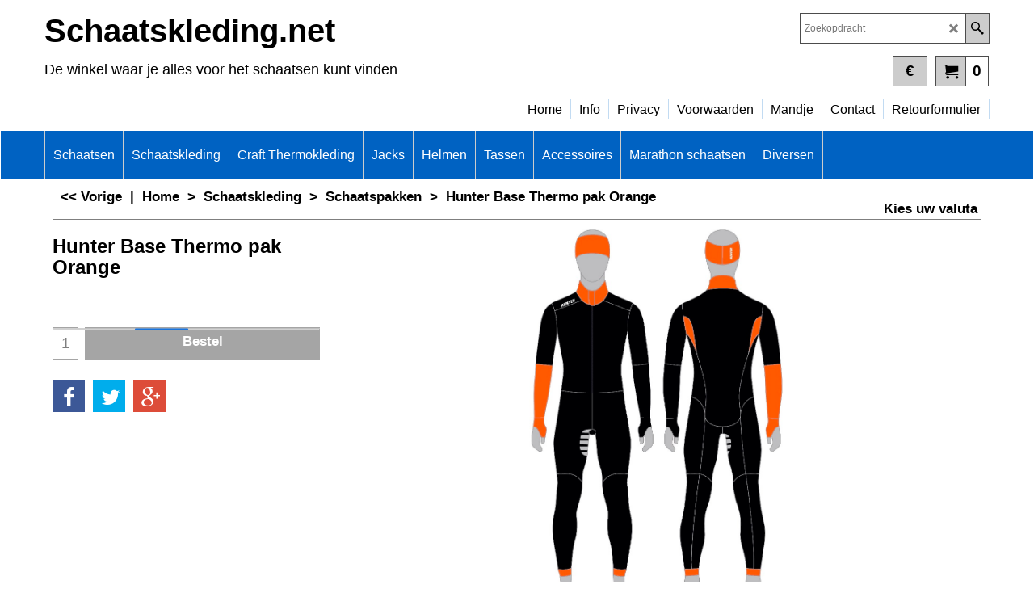

--- FILE ---
content_type: text/html
request_url: https://www.schaatskleding.net/contents/nl/d-34.html
body_size: 994
content:
<ul class="idx1List"><li class="GC28"><a id="idx1D-2" class="idx1" href="../../index.html" title=""><span>Home </span></a></li><li class="GC28"><a id="idx1D-3" class="idx1" href="about.html" title="Schaatskleding.net is een Web-winkel voor schaatskleding en schaatsen . Ik verkoop schaatskleding, schaatsen, thermokleding, schaatshelmen, handschoenen, sokken en andere schaats accessoires. De schaatskleding bestaat vnl uit kleding van het merk Craft en Hunter. De schaatsen zijn van Viking, EVO, Zanstra, Marchese en Salomon. Daarbij wordt de web-site aanvuld met onderkleding van Craft. "><span>Info</span></a></li><li class="GC28"><a id="idx1D-4" class="idx1" href="privacy.html" title=""><span>Privacy</span></a></li><li class="GC28"><a id="idx1D-5" class="idx1" href="terms.html" title=""><span>Voorwaarden</span></a></li><li class="GC28"><a id="idx1D-6" class="idx1" href="basket.html" title=""><span>Mandje </span></a></li><li class="GC28"><a id="idx1D-9" class="idx1" href="contactus.html" title=""><span>Contact</span></a></li><li class="GC28"><a id="idx1D1127" class="idx1" href="d1127.html" title="Vele schaatspakken op voorraad."><span>Retourformulier</span></a></li></ul>

--- FILE ---
content_type: text/html
request_url: https://www.schaatskleding.net/contents/nl/d-33.html
body_size: 15076
content:
<ul class="idx2List"><li class="GC32"><a id="idx2D-2" class="idx2" href="../../index.html" title=""><span>Home </span></a></li><li class="GC32"><a id="idx2D78" class="idx2" href="d78.html" title=""><span>Schaatsen</span></a><ul><li class="GC34"><a id="idx2SubD79" class="idx2Sub" href="d79.html" title=""><img src="../media/trans.gif" data-echo="../media/k_molen sfeer_20180304150111.jpg" id="ID79" name="ID79" border="0" alt="" title="" width="400" height="266" /><span>Salomon Free-Skate</span></a></li><li class="GC34"><a id="idx2SubD81" class="idx2Sub" href="d81.html" title="Alle Viking modellen vind je hier."><img src="../media/trans.gif" data-echo="../media/k_34viking-logo-zwart-blauw_20180922161252_20180922161253.jpg" id="ID81" name="ID81" border="0" alt="Alle Viking modellen vind je hier." title="Alle Viking modellen vind je hier." width="350" height="198" /><span>Viking</span></a></li><li class="GC34"><a id="idx2SubD4140" class="idx2Sub" href="d4140.html" title="Schaatshelmen van vele merken"><img src="../media/trans.gif" data-echo="../media/ehs.png" id="ID4140" name="ID4140" border="0" alt="Schaatshelmen van vele merken" title="Schaatshelmen van vele merken" width="284" height="106" /><span>EHS skates</span></a></li><li class="GC34"><a id="idx2SubD1128" class="idx2Sub" href="d1128.html" title=""><img src="../media/trans.gif" data-echo="../media/k_logo-4g.jpg" id="ID1128" name="ID1128" border="0" alt="" title="" width="324" height="155" /><span>Groothuis</span></a></li><li class="GC34"><a id="idx2SubD5143" class="idx2Sub" href="d5143.html" title=""><img src="../media/trans.gif" data-echo="../media/k_CBC.jpg" id="ID5143" name="ID5143" border="0" alt="" title="" width="361" height="97" /><span>CBC skates</span></a></li><li class="GC34"><a id="idx2SubD1118" class="idx2Sub" href="d1118.html" title=""><img src="../media/trans.gif" data-echo="../media/k_maplez-logo-_20161125080223.jpg" id="ID1118" name="ID1118" border="0" alt="" title="" width="360" height="240" /><span>MAPLEZ</span></a></li><li class="GC34"><a id="idx2SubD89" class="idx2Sub" href="d89.html" title=""><img src="../media/trans.gif" data-echo="../media/k_9558-evologo_20180922161528.jpg" id="ID89" name="ID89" border="0" alt="" title="" width="350" height="350" /><span>EVO schaatsen</span></a></li><li class="GC34"><a id="idx2SubD80" class="idx2Sub" href="d80.html" title=""><img src="../media/trans.gif" data-echo="../media/k_logo-zandstra-1.jpg" id="ID80" name="ID80" border="0" alt="" title="" width="500" height="500" /><span>Zandstra</span></a></li><li class="GC34"><a id="idx2SubD91" class="idx2Sub" href="d91.html" title="Marchese en Cado Motus, schitterende schaatsen voor top prestaties"><img src="../media/trans.gif" data-echo="../media/k_Cadomotus.jpg" id="ID91" name="ID91" border="0" alt="Marchese en Cado Motus, schitterende schaatsen voor top prestaties" title="Marchese en Cado Motus, schitterende schaatsen voor top prestaties" width="400" height="200" /><span>Cadomotus</span></a></li><li class="GC34"><a id="idx2SubD90" class="idx2Sub" href="d90.html" title=""><img src="../media/trans.gif" data-echo="../media/k_slijptafel-blank.jpg" id="ID90" name="ID90" border="0" alt="" title="" width="997" height="604" /><span>Slijptafels /stenen</span></a></li><li class="GC34"><a id="idx2SubD98" class="idx2Sub" href="d98.html" title=" Schaatskleding.net een nieuwe internet winkel   voor uw schaatskleding.  Ook voor levering van grote partijen schaatskleding   Levering uit voorraad, dus snelle levering  Scherpe prijzen  7 dagen retour garantie                                                                                 "><span>Schaatsen verhuur</span></a></li><li class="GC34"><a id="idx2SubD99" class="idx2Sub" href="d99.html" title=" Schaatskleding.net een nieuwe internet winkel   voor uw schaatskleding.  Ook voor levering van grote partijen schaatskleding   Levering uit voorraad, dus snelle levering  Scherpe prijzen  7 dagen retour garantie                                                                                 "><span>2e hands schaatsen</span></a></li></ul></li><li class="GC32"><a id="idx2D105" class="idx2" href="d105.html" title=""><span>Schaatskleding</span></a><ul><li class="GC34"><a id="idx2SubD1" class="idx2Sub" href="d1.html" title="Vele schaatspakken op voorraad."><img src="../media/trans.gif" data-echo="../media/k_hunterpakken.png" id="ID1" name="ID1" border="0" alt="Vele schaatspakken op voorraad." title="Vele schaatspakken op voorraad." width="359" height="200" /><span>Schaatspakken</span></a></li><li class="GC34"><a id="idx2SubD31" class="idx2Sub" href="d31.html" title=""><img src="../media/trans.gif" data-echo="../media/k_craft-collant-zwart.jpg" id="ID31" name="ID31" border="0" alt="" title="" width="256" height="320" /><span>Schaatsbroeken</span></a></li><li class="GC34"><a id="idx2SubD14" class="idx2Sub" href="d14.html" title=" Zowel voor als na de training moet je jezelf goed verzorgen. Koud beginnen, of te snel afkoelen na afloop kan blessures veroorzaken. Goede thermokleding is daarom onmisbaar om dit te voorkomen."><img src="../media/trans.gif" data-echo="../media/k_Craft-Ritsbroek-1.JPG" id="ID14" name="ID14" border="0" alt=" Zowel voor als na de training moet je jezelf goed verzorgen. Koud beginnen, of te snel afkoelen na afloop kan blessures veroorzaken. Goede thermokleding is daarom onmisbaar om dit te voorkomen." title=" Zowel voor als na de training moet je jezelf goed verzorgen. Koud beginnen, of te snel afkoelen na afloop kan blessures veroorzaken. Goede thermokleding is daarom onmisbaar om dit te voorkomen." width="224" height="400" /><span>Rits broeken</span></a></li><li class="GC34"><a id="idx2SubD1134" class="idx2Sub" href="d1134.html" title=""><img src="../media/trans.gif" data-echo="../media/k_940155---thermojack-xc.jpg" id="ID1134" name="ID1134" border="0" alt="" title="" width="540" height="376" /><span>Schaatsjacks</span></a></li><li class="GC34"><a id="idx2SubD24" class="idx2Sub" href="d24.html" title=""><img src="../media/trans.gif" data-echo="../media/k_ANP120614223-1.jpg" id="ID24" name="ID24" border="0" alt="" title="" width="620" height="349" /><span>Wedstrijd kleding</span></a></li><li class="GC34"><a id="idx2SubD55" class="idx2Sub" href="d55.html" title=""><img src="../media/trans.gif" data-echo="../media/k_Craft-Sportswear-415x275.jpg" id="ID55" name="ID55" border="0" alt="" title="" width="237" height="275" /><span>Trainings kleding</span></a></li><li class="GC34"><a id="idx2SubD1126" class="idx2Sub" href="d1126.html" title=""><img src="../media/trans.gif" data-echo="../media/k_1911199-698362_Adv-Bike-SubZ-Jacket-W_Closeup1_20220914130931.jpg" id="ID1126" name="ID1126" border="0" alt="" title="" width="693" height="924" /><span>Dames kleding</span></a></li><li class="GC34"><a id="idx2SubD1132" class="idx2Sub" href="d1132.html" title=""><img src="../media/trans.gif" data-echo="../media/k_IMG_2710.jpg" id="ID1132" name="ID1132" border="0" alt="" title="" width="824" height="1280" /><span>Kinder kleding</span></a></li><li class="GC34"><a id="idx2SubD1130" class="idx2Sub" href="d1130.html" title=""><span>Wielerkleding</span></a></li></ul></li><li class="GC32"><a id="idx2D42" class="idx2" href="d42.html" title="  "><span>Craft Thermokleding</span></a><ul><li class="GC34"><a id="idx2SubD4136" class="idx2Sub" href="d4136.html" title=""><img src="../media/trans.gif" data-echo="../media/k_1900732-actieve-extreme-roundneck-km.png" id="ID4136" name="ID4136" border="0" alt="" title="" width="300" height="400" /><span>Shirts korte mouw</span></a></li><li class="GC34"><a id="idx2SubD4137" class="idx2Sub" href="d4137.html" title="Vele schaatspakken op voorraad."><img src="../media/trans.gif" data-echo="../media/k_1909679-999000_Active-Extreme-X-CN-LS_Closeup1.jpg" id="ID4137" name="ID4137" border="0" alt="Vele schaatspakken op voorraad." title="Vele schaatspakken op voorraad." width="750" height="1000" /><span>Shirts lange mouw</span></a></li><li class="GC34"><a id="idx2SubD4138" class="idx2Sub" href="d4138.html" title=""><img src="../media/trans.gif" data-echo="../media/k_Craft-Core-Wool-Merino-Pant-M.jpg" id="ID4138" name="ID4138" border="0" alt="" title="" width="133" height="200" /><span>Onderbroek lang</span></a></li><li class="GC34"><a id="idx2SubD4139" class="idx2Sub" href="d4139.html" title=""><img src="../media/trans.gif" data-echo="../media/k_1904506_9999_01.jpg" id="ID4139" name="ID4139" border="0" alt="" title="" width="300" height="300" /><span>Onderbroek kort</span></a></li><li class="GC34"><a id="idx2SubD50" class="idx2Sub" href="d50.html" title=""><img src="../media/trans.gif" data-echo="../media/k_1909692-999985_Active-Extreme-X-Wind-LS_Front.jpg" id="ID50" name="ID50" border="0" alt="" title="" width="300" height="341" /><span>Windstoppers</span></a></li><li class="GC34"><a id="idx2SubD49" class="idx2Sub" href="d49.html" title=""><span>Be Active Kids</span></a></li><li class="GC34"><a id="idx2SubD73" class="idx2Sub" href="d73.html" title=""><span>Second Layer</span></a></li><li class="GC34"><a id="idx2SubD51" class="idx2Sub" href="d51.html" title=""><img src="../media/trans.gif" data-echo="../media/k_Craft-Core-Wool-Merino-LS-Tee-W.jpg" id="ID51" name="ID51" border="0" alt="" title="" width="299" height="450" /><span>Ladies Only</span></a></li><li class="GC34"><a id="idx2SubD1133" class="idx2Sub" href="d1133.html" title=""><span>Jogging broeken</span></a></li></ul></li><li class="GC32"><a id="idx2D61" class="idx2" href="d61.html" title="    "><span>Jacks</span></a><ul><li class="GC34"><a id="idx2SubD71" class="idx2Sub" href="d71.html" title="  "><span>Schaats Jacks</span></a></li><li class="GC34"><a id="idx2SubD72" class="idx2Sub" href="d72.html" title=""><span>Fiets Jacks</span></a></li><li class="GC34"><a id="idx2SubD62" class="idx2Sub" href="d62.html" title=""><span>XC Jacks Heren </span></a></li><li class="GC34"><a id="idx2SubD77" class="idx2Sub" href="d77.html" title=""><span>Kinderkleding</span></a></li></ul></li><li class="GC32"><a id="idx2D107" class="idx2" href="d107.html" title=""><span>Helmen</span></a><ul><li class="GC34"><a id="idx2SubD94" class="idx2Sub" href="d94.html" title="Schaatshelmen van vele merken"><img src="../media/trans.gif" data-echo="../media/k_helmen.jpg" id="ID94" name="ID94" border="0" alt="Schaatshelmen van vele merken" title="Schaatshelmen van vele merken" width="360" height="200" /><span>Schaatshelmen</span></a></li><li class="GC34"><a id="idx2SubD97" class="idx2Sub" href="d97.html" title=""><span>Fietshelmen</span></a></li></ul></li><li class="GC32"><a id="idx2D23" class="idx2" href="d23.html" title="Diverse schaatstassen, klik en zoek"><span>Tassen </span></a></li><li class="GC32"><a id="idx2D106" class="idx2" href="d106.html" title=""><span>Accessoires</span></a><ul><li class="GC34"><a id="idx2SubD76" class="idx2Sub" href="d76.html" title="Ribcap beschermt en heeft  schokabsorberende eigenschappen en zorgt er daarmee voor dat de kans op verwondingen aan het hoofd afnemen."><img src="../media/trans.gif" data-echo="../media/logo ribcap.jpg" id="ID76" name="ID76" border="0" alt="Ribcap beschermt en heeft  schokabsorberende eigenschappen en zorgt er daarmee voor dat de kans op verwondingen aan het hoofd afnemen." title="Ribcap beschermt en heeft  schokabsorberende eigenschappen en zorgt er daarmee voor dat de kans op verwondingen aan het hoofd afnemen." width="208" height="79" /><span>Protectie Mutsen</span></a></li><li class="GC34"><a id="idx2SubD33" class="idx2Sub" href="d33.html" title="Diverse schaatstassen, klik en zoek"><img src="../media/trans.gif" data-echo="../media/k_neolite-beschermers.jpg" id="ID33" name="ID33" border="0" alt="Diverse schaatstassen, klik en zoek" title="Diverse schaatstassen, klik en zoek" width="270" height="180" /><span>Accessoires</span></a></li><li class="GC34"><a id="idx2SubD16" class="idx2Sub" href="d16.html" title="  "><img src="../media/trans.gif" data-echo="../media/k_viking-snijvaste-handschoenen_20180924121150.jpg" id="ID16" name="ID16" border="0" alt="  " title="  " width="300" height="335" /><span>Handschoenen</span></a></li><li class="GC34"><a id="idx2SubD93" class="idx2Sub" href="d93.html" title=" Gyron Active Eyewear."><img src="../media/trans.gif" data-echo="../media/k_AGUL7926.JPG" id="ID93" name="ID93" border="0" alt=" Gyron Active Eyewear." title=" Gyron Active Eyewear." width="300" height="254" /><span>Brillen</span></a></li><li class="GC34"><a id="idx2SubD53" class="idx2Sub" href="d53.html" title="Sportsokken zijn er voor elke sport. Als één van de weinigen heeft X-Socks speciale sokken voor bijna elke sport"><img src="../media/trans.gif" data-echo="../media/k_viking-coolmax-sok-zwart_20161124103846.jpg" id="ID53" name="ID53" border="0" alt="Sportsokken zijn er voor elke sport. Als één van de weinigen heeft X-Socks speciale sokken voor bijna elke sport" title="Sportsokken zijn er voor elke sport. Als één van de weinigen heeft X-Socks speciale sokken voor bijna elke sport" width="348" height="450" /><span>Sportsokken</span></a><ul><li class="GC34"><a id="idx2SubD26" class="idx2Sub" href="d26.html" title=""><span>Schaatssokken</span></a></li><li class="GC34"><a id="idx2SubD5142" class="idx2Sub" href="d5142.html" title=""><span>Dagelijks leven</span></a></li><li class="GC34"><a id="idx2SubD18" class="idx2Sub" href="d18.html" title=""><span>Fietssokken</span></a></li></ul></li><li class="GC34"><a id="idx2SubD22" class="idx2Sub" href="d22.html" title=""><img src="../media/trans.gif" data-echo="../media/k_mutsen_004_000_20161130114532.jpg" id="ID22" name="ID22" border="0" alt="" title="" width="254" height="254" /><span>Mutsen </span></a></li><li class="GC34"><a id="idx2SubD75" class="idx2Sub" href="d75.html" title=" Buff staat voor innoverende, comfortabele en multifunctionele sjaaltjes die bescherming bieden tegen; zon, wind en kou.  Buff kan op vele manieren gedragen worden.   "><img src="../media/trans.gif" data-echo="../media/k_buff-2.jpg" id="ID75" name="ID75" border="0" alt=" Buff staat voor innoverende, comfortabele en multifunctionele sjaaltjes die bescherming bieden tegen; zon, wind en kou.  Buff kan op vele manieren gedragen worden.   " title=" Buff staat voor innoverende, comfortabele en multifunctionele sjaaltjes die bescherming bieden tegen; zon, wind en kou.  Buff kan op vele manieren gedragen worden.   " width="300" height="300" /><span>Buff&#39;s</span></a></li></ul></li><li class="GC32"><a id="idx2D3" class="idx2" href="d3.html" title=""><span>Marathon schaatsen</span></a></li><li class="GC32"><a id="idx2D108" class="idx2" href="d108.html" title=""><span>Diversen</span></a><ul><li class="GC34"><a id="idx2SubD104" class="idx2Sub" href="d104.html" title=""><img src="../media/trans.gif" data-echo="../media/k_evo-slijptafel.jpg" id="ID104" name="ID104" border="0" alt="" title="" width="765" height="641" /><span>Slijptafels</span></a></li><li class="GC34"><a id="idx2SubD1125" class="idx2Sub" href="d1125.html" title=""><img src="../media/trans.gif" data-echo="../media/k_slijpen.png" id="ID1125" name="ID1125" border="0" alt="" title="" width="961" height="501" /><span>Onderhoud</span></a></li><li class="GC34"><a id="idx2SubD29" class="idx2Sub" href="d29.html" title=""><span>GHV Clubkleding </span></a></li></ul></li></ul>

--- FILE ---
content_type: text/html
request_url: https://www.schaatskleding.net/contents/nl/conf.html?lmd=46037.443056
body_size: 8220
content:
<html> <head ><meta http-equiv="Content-Type" content="text/html; charset=utf-8">
<meta name="robots" content="noindex,nofollow,noarchive,nosnippet" />
<script type="text/javascript">
var tf=parent.tf,core=tf.core;
function coreSettings(){
if (!tf.coreLoaded||!tf.core||!tf.core.Basket){setTimeout("coreSettings()",100);return;}
core=tf.core;
core.Basket.shDisc('1','0.000','','','',-1,'');
core.Basket.tax=new core.tax();
core.BTax=core.Basket.tax;
core.STax=new core.tax();
core.BTax.init(core.shopRegion,false);
core.STax.init(core.shopRegion,false);
core.BTax.addArea('TD1','NL','21.000','BTW',false, 1, 0);
core.BTax.addArea('TD1','05','21.000','BTW',false, 1, 0);
core.BTax.addArea('TD1','BE','21.000','BTW',false, 1, 0);
core.BTax.addArea('TD1','BG','21.000','BTW',false, 1, 0);
core.BTax.addArea('TD1','CY','21.000','BTW',false, 1, 0);
core.BTax.addArea('TD1','DK','21.000','BTW',false, 1, 0);
core.BTax.addArea('TD1','EE','21.000','BTW',false, 1, 0);
core.BTax.addArea('TD1','FI','21.000','BTW',false, 1, 0);
core.BTax.addArea('TD1','FR','21.000','BTW',false, 1, 0);
core.BTax.addArea('TD1','GR','21.000','BTW',false, 1, 0);
core.BTax.addArea('TD1','IE','21.000','BTW',false, 1, 0);
core.BTax.addArea('TD1','IT','21.000','BTW',false, 1, 0);
core.BTax.addArea('TD1','LV','21.000','BTW',false, 1, 0);
core.BTax.addArea('TD1','LT','21.000','BTW',false, 1, 0);
core.BTax.addArea('TD1','LU','21.000','BTW',false, 1, 0);
core.BTax.addArea('TD1','MT','21.000','BTW',false, 1, 0);
core.BTax.addArea('TD1','HU','21.000','BTW',false, 1, 0);
core.BTax.addArea('TD1','DE','21.000','BTW',false, 1, 0);
core.BTax.addArea('TD1','PL','21.000','BTW',false, 1, 0);
core.BTax.addArea('TD1','PT','21.000','BTW',false, 1, 0);
core.BTax.addArea('TD1','AT','21.000','BTW',false, 1, 0);
core.BTax.addArea('TD1','RO','21.000','BTW',false, 1, 0);
core.BTax.addArea('TD1','SI','21.000','BTW',false, 1, 0);
core.BTax.addArea('TD1','SK','21.000','BTW',false, 1, 0);
core.BTax.addArea('TD1','SE','21.000','BTW',false, 1, 0);
core.BTax.addArea('TD1','UK','21.000','BTW',false, 1, 0);
core.BTax.addArea('TD1','CZ','21.000','BTW',false, 1, 0);
core.BTax.addArea('TD1','ES','21.000','BTW',false, 1, 0);
core.BTax.addArea('TD2','NO','21.000','BTW buiten EU',false, 1, 0);
populateTSI();
core.confLoaded=true;
if(tf.core&&tf.updateTab&&tf.bsk)tf.updateTab();
}
coreSettings();
function populateTSI(){
if(!core)core=tf.core;
if(!core)return;
var TS=[];
TS['TD1']={inc:'',exc:''};TS['TD2']={inc:'',exc:''};
core.tsI={length:0};core.tsIx={length:0};
var country_code=(core.region)?core.region:core.shopRegion;
for(var s in TS){if((core.BTax&&core.BTax.forRegion(s,country_code))){core.tsI[s]=TS[s]['inc'];core.tsI['length']++;core.tsIx[s]=TS[s]['exc'];core.tsIx['length']++;}}
var TSSH=[];
core.tsshI={length:0};core.tsshIx={length:0};
for(var s in TSSH){if(core.STax&&core.STax.forRegion(s,country_code)){core.tsshI[s]=TSSH[s]['inc'];core.tsshI['length']++;core.tsshIx[s]=TSSH[s]['exc'];core.tsshIx['length']++;}}
}
function greySettings(){
if(tf.isInSFClassic())return;
if (!tf.coreLoaded||!tf.greyLoaded||!tf.shipping||!tf.shipping.shipping||!tf.cntyListLoaded){setTimeout("greySettings()",100);return;}
core=tf.core,grey=tf.shipping;
grey.core=core;
grey.ship=new grey.shipping(grey.cnty, 0, 0.000);
tf.ship_obj=grey.ship;
grey.ship.addMeth('SM8', 'Verzending in Nederland',0);
grey.ship.addRegn('SM8RS2','Nederland','NL,');
grey.ship.link('SM8','SM8RS2',0.000,'0',0,'0.000,10000.000,5.95;10000.000,19000.000,0',0.000,'0',0.000,0.000,'SM8,SM8RS2,0.000,0,0,0.000,10000.000,5.95;10000.000,19000.000,0,0.000,0,0.000,0.000/5FA23683F2EBFDF3407D3C2B3DE55FCD');
grey.ship.addMeth('SM9', 'Verzending naar België',0);
grey.ship.addRegn('SM9RS1','België','BE,');
grey.ship.link('SM9','SM9RS1',0.000,'0',0,'0.000,1000.000,12.95',0.000,'0',0.000,0.000,'SM9,SM9RS1,0.000,0,0,0.000,1000.000,12.95,0.000,0,0.000,0.000/F98687149D148A2EE7BCDC4E79630D1F');
grey.ship.addMeth('SM10', 'Zelf afhalen van de goederen',0);
grey.ship.addRegn('SM10RS1','Nederland','NL,');
grey.ship.link('SM10','SM10RS1',0.000,'0',0,'0.000,10000.000,0',0.000,'0',0.000,0.000,'SM10,SM10RS1,0.000,0,0,0.000,10000.000,0,0.000,0,0.000,0.000/7DE6A93ABA2404AC39776DDFFA6B092A');
grey.ship.addMeth('SM11', ' Versand nach Deutschland',0);
grey.ship.addRegn('SM11RS1',' *Duitsland','DE,');
grey.ship.link('SM11','SM11RS1',0.000,'0',0,'0.000,10000.000,15',0.000,'0',0.000,0.000,'SM11,SM11RS1,0.000,0,0,0.000,10000.000,15,0.000,0,0.000,0.000/B83BDECFB2ABD749026C7B225655B00E');
grey.ship.addMeth('SM13', 'Verzending naar DHL point',0);
grey.ship.addRegn('SM13RS1','Lokale regio','NL,');
grey.ship.link('SM13','SM13RS1',0.000,'0',0,'0.000,10000.000,5.5;10000.000,11900.000,0',0.000,'0',0.000,0.000,'SM13,SM13RS1,0.000,0,0,0.000,10000.000,5.5;10000.000,11900.000,0,0.000,0,0.000,0.000/C6955BD24340078312134248B9BA1AD2');
grey.ship.forAllProds={'SM8':1,'SM9':1,'SM10':1,'SM11':1,'SM12':0,'SM13':1,'SM14':0};
tf.shipping.serviceReady=true;
grey.ship.type('2', '0.000000');
}
greySettings();
function custInfo(){
var grey=tf.shipping;
var ret=[];
var values={'customer_zip':(tf.content.ship&&tf.content.ship.zip?tf.content.ship.zip.value:'')};
var FF=[
'2,Voornaam,customer_firstname,1,0,0,20,1,50,0,0,0,1,1,0,0,'+(values['customer_firstname']||'')+''
,'3,Achternaam,customer_lastname,1,0,0,20,1,50,0,0,0,1,1,0,0,'+(values['customer_lastname']||'')+''
,'6,Straat,customer_street,1,0,0,20,1,70,0,0,0,1,1,0,0,'+(values['customer_street']||'')+''
,'7,Huisnummer,customer_house_number,1,0,0,20,1,70,0,0,0,1,1,0,0,'+(values['customer_house_number']||'')+''
,'8,Postcode,customer_zip,1,0,0,20,1,20,0,0,0,1,1,0,0,'+(values['customer_zip']||'')+''
,'9,Plaats,customer_extra3,1,0,0,20,1,200,0,0,1,1,1,1,1,'+(values['customer_extra3']||'')+''
,'13,Land ,customer_country,1,0,0,20,1,80,0,0,0,1,1,0,0,'+(values['customer_country']||'')+''
,'14,Telefoon,customer_phone,1,0,0,20,1,25,0,0,0,1,1,0,0,'+(values['customer_phone']||'')+''
,'16,E-mail,customer_email,1,0,0,20,1,200,0,0,0,1,1,0,0,'+(values['customer_email']||'')+''
,'17,Uw bericht aan ons,customer_notice,2,0,0,50,5,200,0,0,0,1,0,0,0,'+(values['customer_notice']||'')+''
];
ret['Factuuradres']=grey.crCGIFlds('customer', FF);
var FF=[
'1,Voornaam,delivery_firstname,1,0,0,20,1,50,0,0,0,1,1,0,0,'+(values['delivery_firstname']||'')+''
,'2,Achternaam,delivery_lastname,1,0,0,20,1,50,0,0,0,1,1,0,0,'+(values['delivery_lastname']||'')+''
,'3,Bedrijfsnaam,company_name,1,0,0,20,1,200,0,0,0,1,0,0,0,'+(values['company_name']||'')+''
,'4,Straat en nr.,delivery_extra1,1,0,0,20,1,200,0,0,1,1,1,1,0,'+(values['delivery_extra1']||'')+''
,'8,Postcode,delivery_zip,1,0,0,20,1,20,0,0,0,1,1,0,0,'+(values['delivery_zip']||'')+''
,'9,Plaats,delivery_extra2,1,0,0,20,1,200,0,0,1,1,1,1,1,'+(values['delivery_extra2']||'')+''
,'13,Land ,delivery_country,1,0,0,20,1,80,0,0,0,1,1,0,0,'+(values['delivery_country']||'')+''
,'14,Telefoon,delivery_phone,1,0,0,20,1,25,0,0,0,1,1,0,0,'+(values['delivery_phone']||'')+''
];
ret['Adres']=grey.crCGIFlds('customer', FF);
return ret;
}
var pmdataraw='<?xml version=\"1.0\" encoding=\"UTF-8\"?><data><method><service>Pay.nl</service><service_logo>http://www.globecharge.com/images/cards/payment_logos/paynl.png</service_logo><key>IdealO</key><name>iDEAL</name><comment>Wij maken gebruik van Pay.nl om uw betaling veilig te verwerken. </comment><comment_name></comment_name><id>1100</id><fees></fees><logo>http://www.globecharge.com/images/cards/ideal.png</logo><currencies>EUR</currencies><country></country><priority>1</priority></method><duty_warning enabled=\"1\"></duty_warning><surchargetax enabled=\"0\"></surchargetax><provider_name enabled=\"1\"></provider_name></data>'.replace(/&/g,'&amp;');
var pmdatasig='46037.443056';
function payMethod(){
var grey=tf.shipping;
var ret=[];
var obj=new Object();
obj.name='Betalen bij afhalen';
obj.code='';
var FF=[
];
ret['Betalen bij afhalen']=grey.crCGIFlds('pmethod', FF, obj);
var obj=new Object();
obj.name='Vooruit betalen per bankoverdracht';
obj.code='';
var FF=[
];
ret['Vooruit betalen per bankoverdracht']=grey.crCGIFlds('pmethod', FF, obj);
return ret;
}
tf.conf=this.window;
tf.confLoaded='nl';
</script></head><body></body>
</html>
<!--$Revision: 46272 $
$HeadURL: svn://localhost/ShopFactory/branches/V14_60/bin/Common%20Files/parseLang/conf.html $ -->

--- FILE ---
content_type: text/javascript
request_url: https://www.schaatskleding.net/contents/prpgmap/prmap_0.js
body_size: 2434
content:
{6:4136,10:4138,12:4137,13:4136,15:[49,77,1132],16:[49,77,1132],28:14,31:1,38:[1,31],42:16,44:18,47:18,48:18,54:26,56:22,80:29,86:[77,1132,1,31],89:22,95:[50,4136],96:33,97:33,105:[50,4137],107:[22,33],109:[3,33],111:31,116:[4138,51],129:22,132:1,134:24,135:[71,1134],136:[55,31],137:16,138:16,162:31,164:3,171:[22,75],172:22,176:[72,71,1134],177:33,180:33,183:[4139,50],196:62,213:22,214:[16,33],238:4138,239:[50,4138],253:[22,33],257:4136,261:14,262:[76,94],263:[76,94],264:[76,94],265:[76,94],267:[76,94],272:16,274:31,275:31,277:[77,1132],289:22,292:80,293:80,295:80,296:[16,3],297:23,298:23,300:-3,302:79,304:81,305:81,307:22,313:[90,104],314:16,318:[76,94],322:[90,104],323:[99,81],324:89,328:22,336:3,339:[16,3],340:[16,3],342:22,346:[76,94],358:79,377:93,385:22,392:22,395:33,396:[22,75,33],398:22,401:31,411:[71,1134],415:24,416:[72,71,1134],425:89,426:[3,33],427:33,428:[71,1134],429:[71,1134],441:[26,33],445:33,448:80,451:79,462:[97,94],463:16,464:3,480:[90,104],485:[97,94],491:[97,94],496:[3,33],497:33,500:22,502:22,508:22,510:22,511:22,512:4137,521:98,522:98,523:98,524:98,525:98,526:98,534:14,542:[50,51],548:16,549:16,550:16,551:[16,3],555:[3,33],556:[16,3],557:33,558:22,560:75,561:[24,33],562:[72,71,1134],566:[51,73],568:[16,3],572:[26,33],573:81,580:1,581:1,590:14,591:14,592:[90,104],593:4139,594:4139,595:4139,598:4137,599:4136,600:31,601:[71,1134],602:[71,1134],603:81,604:81,605:79,608:14,609:31,611:[77,1132],613:[3,33],614:[3,33],615:[3,33],621:[77,1132],622:[99,81],1697:[3,33],1699:1118,1701:33,1706:1118,1716:[72,71,1134],1719:31,1720:[33,1125],1724:4137,1731:98,1738:[51,4137],1739:4137,1744:1125,1745:1125,1746:1125,1747:1125,1748:1125,1753:94,1754:94,1755:16,1757:23,1763:89,1766:1,1768:22,1769:[26,33],1772:16,1775:89,1784:[1,3],1787:23,1792:[4138,51],1793:4138,1797:[50,4137],1807:55,1809:29,1810:81,1811:81,1812:1128,1813:1128,1814:29,1818:81,1820:3,1822:[73,55,4137],1827:75,1829:4137,1831:94,1836:94,1837:[1133,1126,31],1839:[71,1134],1845:31,1846:31,1847:31,1865:18,1870:[16,3],1871:[16,3],1876:[90,104],1877:16,1880:1130,1881:1130,1882:[18,1130],1899:[77,1132,31],1902:55,1903:[77,1132,55],1912:[51,4137],1914:14,1915:[14,1126],1917:[51,4137],1918:33,1919:4138,1922:[71,1134],1923:[71,1134],1924:[71,1134],1925:4136,1926:[1133,73,55],1927:[1133,73,55],1931:1,1940:91,1941:94,1942:94,1943:33,1944:75,1946:[33,1125,81],1947:4140,1948:1,1952:[71,1134],1960:[50,4138],1961:[4139,50],1962:[50,51],1964:23,1966:23,1967:75,1968:16,1969:[16,3],1972:33,1974:33,1977:93,1979:3,1981:94,1982:1128,1983:94,1985:1,1986:1,1987:[1,1126],1988:[71,1134],1992:[71,1134],1994:[72,71,1134],1995:[72,71,1134],1996:94,1997:94,1999:[50,51,4137]}

--- FILE ---
content_type: text/javascript
request_url: https://www.schaatskleding.net/contents/prpgmap/pgmap_0.js
body_size: 516
content:
{"-33":"load_index2","-34":"load_index1","-2":"front","-3":"about","-4":"privacy","-5":"terms","-6":"basket","-7":"customerdtl","-8":"thankyou","-9":"contactus","1":"","3":"","14":"","16":"","18":"","19":"","22":"","23":"","24":"","26":"","29":"","-12":"index","-13":"search","-14":"changecurrency","-15":"login","-16":"unsuccessful","-17":"orderterms","-18":"ordertotal","-19":"reseller","31":"","33":"","42":"","49":"","50":"","51":"","53":"","55":"","61":"","62":"","70":"","71":"","72":"","73":"","75":"","76":"","77":"","78":"","79":"","80":"","81":"","89":"","90":"","91":"","93":"","94":"","97":"","98":"","99":"","104":"","105":"","106":"","107":"","108":"","1118":"","1125":"","1126":"","1127":"","1128":"","1130":"","1131":"","1132":"","1133":"","1134":""}

--- FILE ---
content_type: text/javascript
request_url: https://www.schaatskleding.net/contents/nl/d1_.js?lmd=f
body_size: 44475
content:
var tf=(this.name=='dynLoad'?parent.tf:this),core;
//<!--BEGIN_C78E91C8-61BA-447e-B459-F6FE529C7724-->
var LMD='46035.436806';
//<!--END_C78E91C8-61BA-447e-B459-F6FE529C7724-->
if(tf.nametag.get('sig')==tf.wssig||this.name=='price'||this.name=='dynLoad'||tf.content.isInSF()){
var _prc=[
'[base64]',
'[base64]',
'[base64]',
'[base64]',
'[base64]',
'[base64]',
'[base64]',
'[base64]',
'[base64]',
'[base64]',
'[base64]',
'[base64]',
'[base64]',
'[base64]',
'[base64]',
'[base64]',
'[base64]',
'[base64]',
'[base64]',
'[base64]',
'[base64]',
'[base64]',
'[base64]',
'[base64]',
'[base64]',
'[base64]',
'[base64]',
'[base64]',
'[base64]',
'[base64]',
'[base64]',
'[base64]',
'[base64]',
'[base64]',
'[base64]',
'[base64]',
'[base64]',
'[base64]',
'[base64]',
'[base64]',
'[base64]',
'[base64]',
'[base64]',
'[base64]',
'[base64]',
'[base64]',
'[base64]',
'[base64]',
'[base64]',
'[base64]',
'[base64]',
'[base64]',
'[base64]',
'[base64]',
'[base64]',
'[base64]',
'[base64]',
'[base64]',
'[base64]',
'[base64]',
'[base64]',
'[base64]',
'[base64]',
'[base64]',
'[base64]',
'[base64]',
'[base64]',
'[base64]',
'[base64]',
'[base64]',
'[base64]',
'[base64]',
'[base64]',
'[base64]',
'[base64]',
'[base64]',
'[base64]',
'[base64]',
'[base64]',
'[base64]',
'[base64]',
'[base64]',
'[base64]',
'[base64]',
'[base64]',
'[base64]',
'[base64]',
'[base64]',
'[base64]',
'[base64]',
'[base64]',
'[base64]',
'[base64]',
'[base64]',
'[base64]',
'[base64]',
'[base64]',
'[base64]',
'[base64]',
'[base64]',
'[base64]',
'[base64]',
'[base64]',
'[base64]',
'[base64]',
'[base64]',
'[base64]',
'[base64]',
'[base64]',
'[base64]',
'[base64]',
'[base64]',
'[base64]'];
var qsStkQry='qry=940105,940105,940105,940105,940100,940180,&h=427EF601BA3C6168C95BB3A0EC2E77370BB32EA6&id=8B7AD26332A10C55623604BCBA8424D012DB153C'.split('&h=');
qsStkQry=qsStkQry[0].replace(/\+/g,'%2b').replace(/&/g,'%26')+'&h='+qsStkQry[1];
tf.content.dynLoadPrice('nl/d1_',_prc,true,tf.isInSF()?null:function(id){if(tf.core.endload)tf.core.endload(id);else {try{if(parent.endload)parent.endload(id);}catch(e){}}},tf.wm.jfile('d1_.js'),qsStkQry);
}
function checkpagedate(){
var p=tf.content;
if(p&&typeof(p.LMD)=='string'&&p.LMD!=''&&'d1_.js'.replace(/(_|\.js)/g,'')==tf.wm.jfile(p.location.href).replace(/(_|\.html)/g,'')){
if(LMD!=p.LMD)p.location.replace(tf.wm.url('d1.html',LMD,1));
}else setTimeout("checkpagedate()",200);
}
if(this.name!='dynamic'&&this.name!='dynLoad'){checkpagedate();}
var loaded=true;
// Version tag, please don't remove
// $Revision: 32544 $
// $HeadURL: svn://localhost/ShopFactory/branches/V14_60/bin/SFXTemplates/Themes/SFX-COM-AA_base/Pages/SFX-Content_1/prices.js $

--- FILE ---
content_type: text/javascript
request_url: https://www.schaatskleding.net/contents/date.js?lmd=29480596
body_size: 608
content:
// <script>
lmd['index']='46037.443565';
lmd['core']='46037.443056';
lmd['extra']='46037.409028';
lmd['contactus']='45814.409722';
lmd['lang']='44470.481250';
lmd['index1holder']='46037.443056';
lmd['index2holder']='46037.443056';
lmd['grey']='46037.443056';
lmd['conf']='46037.443056';
lmd['cload']='46037.409028';
lmd['pconfirm']='46037.409028';
lmd['ordertotal']='46037.443056';
lmd['orderterms']='46037.443056';
lmd['clearterms']='46037.409028';
lmd['optinout']='0.0';
lmd['minicartholder']='46037.409028';
lmd['switchcurrencyholder']='46037.409028';
lmd['searchholder']='46037.409028';
if(tf.sfSession)tf.sfSession.id=lmd['index'];
if(tf.sfPersist)tf.sfPersist.id=lmd['index'];
// </script>
// $Revision: 42776 $// $HeadURL: svn://localhost/ShopFactory/branches/V14_60/bin/Common%20Files/parseLang/date.js $

--- FILE ---
content_type: text/javascript
request_url: https://www.schaatskleding.net/contents/nl/d71_.js
body_size: 75553
content:
var tf=(this.name=='dynLoad'?parent.tf:this),core;
//<!--BEGIN_C78E91C8-61BA-447e-B459-F6FE529C7724-->
var LMD='46037.443056';
//<!--END_C78E91C8-61BA-447e-B459-F6FE529C7724-->
if(tf.nametag.get('sig')==tf.wssig||this.name=='price'||this.name=='dynLoad'||tf.content.isInSF()){
var _prc=[
'[base64]',
'[base64]',
'[base64]',
'[base64]',
'[base64]',
'[base64]',
'[base64]',
'[base64]',
'[base64]',
'[base64]',
'[base64]',
'[base64]',
'[base64]',
'[base64]',
'[base64]',
'[base64]',
'[base64]',
'[base64]',
'[base64]',
'[base64]',
'[base64]',
'[base64]',
'[base64]',
'[base64]',
'[base64]',
'[base64]',
'[base64]',
'[base64]',
'[base64]',
'[base64]',
'[base64]',
'[base64]',
'[base64]',
'[base64]',
'[base64]',
'[base64]',
'[base64]',
'[base64]',
'[base64]',
'[base64]',
'[base64]',
'[base64]',
'[base64]',
'[base64]',
'[base64]',
'[base64]',
'[base64]',
'[base64]',
'[base64]',
'[base64]',
'[base64]',
'[base64]',
'[base64]',
'[base64]',
'[base64]',
'[base64]',
'[base64]',
'[base64]',
'[base64]',
'[base64]',
'[base64]',
'[base64]',
'[base64]',
'[base64]',
'[base64]',
'[base64]',
'[base64]',
'[base64]',
'[base64]',
'[base64]',
'[base64]',
'[base64]',
'[base64]',
'[base64]',
'[base64]',
'[base64]',
'[base64]',
'[base64]',
'[base64]',
'[base64]',
'[base64]',
'[base64]',
'[base64]',
'[base64]',
'[base64]',
'[base64]',
'[base64]',
'[base64]',
'[base64]',
'[base64]',
'[base64]',
'[base64]',
'[base64]',
'[base64]',
'[base64]',
'[base64]',
'[base64]',
'[base64]',
'[base64]',
'[base64]',
'[base64]',
'[base64]',
'[base64]',
'[base64]',
'[base64]',
'[base64]',
'[base64]',
'[base64]',
'[base64]',
'[base64]',
'[base64]',
'[base64]',
'[base64]',
'[base64]',
'[base64]',
'[base64]',
'[base64]',
'[base64]',
'[base64]',
'[base64]',
'[base64]',
'[base64]',
'[base64]',
'[base64]',
'[base64]',
'[base64]',
'[base64]',
'[base64]',
'[base64]',
'[base64]',
'[base64]',
'[base64]',
'[base64]',
'[base64]',
'[base64]',
'[base64]',
'[base64]',
'[base64]',
'[base64]',
'[base64]',
'[base64]',
'[base64]',
'[base64]',
'[base64]',
'[base64]',
'[base64]',
'[base64]',
'[base64]',
'[base64]',
'[base64]',
'[base64]',
'[base64]',
'[base64]',
'[base64]',
'[base64]',
'[base64]',
'[base64]',
'[base64]',
'[base64]',
'[base64]',
'[base64]',
'[base64]',
'[base64]',
'[base64]',
'[base64]',
'[base64]',
'[base64]',
'[base64]',
'[base64]',
'[base64]',
'[base64]',
'[base64]',
'[base64]',
'[base64]',
'[base64]',
'[base64]',
'[base64]',
'[base64]',
'[base64]',
'[base64]',
'[base64]',
'[base64]',
'[base64]',
'[base64]',
'[base64]',
'[base64]',
'[base64]',
'[base64]',
'[base64]',
'[base64]',
'[base64]',
'[base64]'];
var qsStkQry='qry=&h=51DE0878AE0066458CE28263B8F922055DB233EA&id=A5AE6624B112AE9A1183151376042BCE23C948CC'.split('&h=');
qsStkQry=qsStkQry[0].replace(/\+/g,'%2b').replace(/&/g,'%26')+'&h='+qsStkQry[1];
tf.content.dynLoadPrice('nl/d71_',_prc,true,tf.isInSF()?null:function(id){if(tf.core.endload)tf.core.endload(id);else {try{if(parent.endload)parent.endload(id);}catch(e){}}},tf.wm.jfile('d71_.js'),qsStkQry);
}
function checkpagedate(){
var p=tf.content;
if(p&&typeof(p.LMD)=='string'&&p.LMD!=''&&'d71_.js'.replace(/(_|\.js)/g,'')==tf.wm.jfile(p.location.href).replace(/(_|\.html)/g,'')){
if(LMD!=p.LMD)p.location.replace(tf.wm.url('d71.html',LMD,1));
}else setTimeout("checkpagedate()",200);
}
if(this.name!='dynamic'&&this.name!='dynLoad'){checkpagedate();}
var loaded=true;
// Version tag, please don't remove
// $Revision: 32544 $
// $HeadURL: svn://localhost/ShopFactory/branches/V14_60/bin/SFXTemplates/Themes/SFX-COM-AA_base/Pages/SFX-Content_1/prices.js $

--- FILE ---
content_type: text/javascript
request_url: https://www.schaatskleding.net/contents/nl/contactus_address.js?lmd=45814.409722
body_size: 280
content:
var addressFormatHTML='<ul><li class="GC22 AddressformatTitle">De Spil-Active</li><li class="GC4">Googweg 3</li><li class="GC4">1399 EP</li><li class="GC4">Muiderberg</li><li class="GC4">Nederland</li><li class="GC4"><span>Telefoon:</span> 0653114397</li><li class="GC4"><span>E-mailadres:</span> <a href="mailto:info@schaatskleding.net">info@schaatskleding.net</a></li><li class="GC4">KvK nummer&nbsp;32095316</li><li class="GC4">B.T.W. nummer&nbsp;NL001908296B35</li></ul>';